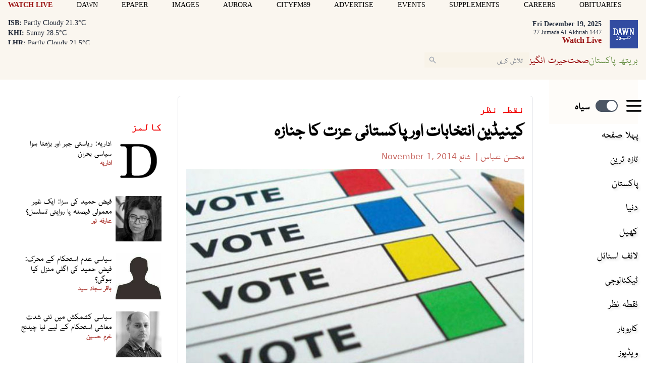

--- FILE ---
content_type: text/html; charset=utf-8
request_url: https://www.google.com/recaptcha/api2/aframe
body_size: 267
content:
<!DOCTYPE HTML><html><head><meta http-equiv="content-type" content="text/html; charset=UTF-8"></head><body><script nonce="9rTIUM4csNSjfCwRby1_6w">/** Anti-fraud and anti-abuse applications only. See google.com/recaptcha */ try{var clients={'sodar':'https://pagead2.googlesyndication.com/pagead/sodar?'};window.addEventListener("message",function(a){try{if(a.source===window.parent){var b=JSON.parse(a.data);var c=clients[b['id']];if(c){var d=document.createElement('img');d.src=c+b['params']+'&rc='+(localStorage.getItem("rc::a")?sessionStorage.getItem("rc::b"):"");window.document.body.appendChild(d);sessionStorage.setItem("rc::e",parseInt(sessionStorage.getItem("rc::e")||0)+1);localStorage.setItem("rc::h",'1766138052075');}}}catch(b){}});window.parent.postMessage("_grecaptcha_ready", "*");}catch(b){}</script></body></html>

--- FILE ---
content_type: application/javascript; charset=utf-8
request_url: https://fundingchoicesmessages.google.com/f/AGSKWxWoK_dnjx-Ei8EnL7ZbBdWj2gj90zy4-Om0BsTNLbNlAtJ-wj-1hgiqQ3aOqZVCID4bU2GdjhV_NG42mOQijrx9VHpBpXIjIs4W0PWAywZHahm2nnC-mNTEE0yNAngH1Zr08fYZhi7sMQBT3oQRMDZRV2yQpLksDF1Bi8xBfu6AP5QDT6tBA7vSJ1ce/_/ads/sponsor/loadadwiz./exobanner./uberlayadrenderer./eyewondermanagement.
body_size: -1292
content:
window['b478821d-47d2-4a97-965f-7a32d0ed3524'] = true;